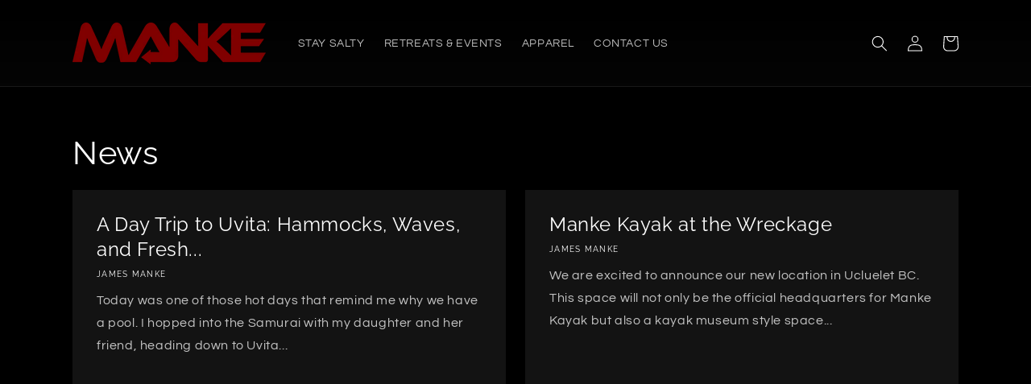

--- FILE ---
content_type: text/javascript
request_url: https://mankekayak.com/cdn/shop/t/5/assets/subscription-plan-selector-js.js?v=151226160056616266681736276626
body_size: 2773
content:
(function(){if(window.ShopifyAnalytics.meta.page.pageType!=="product")return;var product=JSON.parse(document.querySelector("#sealoop_product").textContent),product_id=product.id,variants=product.variants,selected_variant_id=JSON.parse(document.querySelector("#sealoop_product_selected_or_first_variant").textContent),selected_variant=null,selected_variant_isExist_plan=!1,url_variant_id=window.location.href.split("variant=")[1],plan=product.selling_plan_groups,money_format=JSON.parse(document.querySelector("#sealoop_money_format").textContent),priceformat=money_format.replace(/<[^>]+>/g,"").split("{")[0],one_time=null,planDom=null,form_elementArr=document.forms,shopify_payment_button=null,description=null;if(!plan)return;isExistParentAndUpdateElement();function isExistParentAndUpdateElement(){if(form_elementArr!=null){for(let i=0;i<form_elementArr.length;i++)if(form_elementArr[i].action.indexOf("/cart/add")!=-1){const children=form_elementArr[i].elements;for(let i2=0;i2<children.length;i2++)if(children[i2].getAttribute("type")==="submit"){shopify_payment_button=children[i2].parentElement;break}if(shopify_payment_button)break}}}if(shopify_payment_button==null)return;{let html='<div id="sealoop_subscription_plan"><input type="hidden" name="selling_plan" class="selling_plan"/>';html+='<div class="sub-plan-head"></div>',html+='<div class="sub-plan-group-box"></div></div>',shopify_payment_button.insertAdjacentHTML("afterBegin",html)}function getVarData(){variants.forEach(v=>{v.id==selected_variant_id&&(selected_variant=v)}),initSubPlanGroup()}function initSubPlanGroup(){let html="";selected_variant_isExist_plan=!1,plan.forEach(vv=>{vv.app_id=="auto-subscription"&&(vv.price_data=[],selected_variant.selling_plan_allocations.forEach(v=>{vv.selling_plans.forEach(val=>{val.id==v.selling_plan_id&&(selected_variant_isExist_plan=!0,vv.price_data.push({id:val.id,price:returnFloat(v.price/100),per_delivery_price:v.per_delivery_price/100}),v.discount_type=val.price_adjustments[0].value_type,v.discount_value=val.price_adjustments[0].value),description?.forEach(d=>{d.resource_id==val.id&&(d.description==null&&(d.description=""),val.description=d.description)})})}),html+=createHtml(vv))});let headHtml="";selected_variant_isExist_plan&&(product.requires_selling_plan?headHtml+='<legend id="purchase-options" class="sub_legend" style="display:none ">Purchase Options</legend>':headHtml+=`<legend id="purchase-options" class="sub_legend">Purchase Options</legend>
                    <div class="sub-plan-One-group">
                        <div class="sub-list-margin">
                            <label class="sub_label">
                                <input type="radio" class="sub-plan-selector-group-one" name="sub-plan-selector-group" value="" checked />
                                <span id="one-time-purchase" class="sub-text-margin">One Time Purchase</span>
                            </label>
                            <div class="sub-price-margin">
                            <span class="sub-price-one"> ${priceformat+returnFloat(selected_variant.price/100)} </span>
                        </div>
                        </div>
                    </div>
                    `,document.querySelector(".sub-plan-head").innerHTML=headHtml),one_time=document.querySelector(".sub-plan-One-group"),one_timeListener(),document.querySelector(".sub-plan-group-box").innerHTML=html,html==""?document.querySelector(".sub-plan-group-box").style="":document.querySelector("#sealoop_subscription_plan").style="margin-bottom: 24px;";const element=document.querySelectorAll(".sub-plan-group");if(one_time!=null&&(document.querySelector(".sub-plan-selector-group-one").click(),one_time.style.borderBottom="1px solid #dfe3e8"),element.length>0){for(let i=0;i<element.length-1;i++)element[i].style.borderBottom="0px";one_time!=null&&(one_time.style.borderBottom="0px solid #dfe3e8")}one_time==null&&document.querySelector(".sub-plan-selector-group")!=null&&document.querySelector(".sub-plan-selector-group").click()}function createHtml(plan2){let html="";return plan2.price_data&&plan2.price_data.length>0&&(html=`<div class="sub-plan-group">
                <div class="sub-plan-text-div">
                    <div class="sub-list-margin">
                        <label class="sub_label">
                        <input type="radio" class="sub-plan-selector-group" name="sub-plan-selector-group" value="${plan2.id}" />
                        <span id="subscribe-and-save" class="sub-text-margin">${plan2.name}</span>
                        </label>
                        <div class="sub-price-margin">
                            <div><span class="sub-price-text">${priceformat+plan2.price_data[0].price}</span></div>
                            <div class="sub-per-price-container"><span class="sub-per-price" style="font-size: 10px;"></span></div>
                        </div>
                    </div>
                </div>
                <div id="${plan2.id}" class="sub-plan-Subscribe-group" style="margin-top: 18px;display:none">
                <div class="sub-plan-div">
                <label class="sub_label" id="delivery-every">Delivery every</label>`,plan2.selling_plans.forEach(v=>{plan2.price_data.forEach(vv=>{vv.id==v.id&&(v.description==null&&(v.description=""),html+=`<label class="sub_label">
                        <input type="radio" value="${v.id}" data-price="${vv.price}" name="sub-plan-selector-group-item" class="sub-plan-selector-group-item">
                        <div class="sub-frequency-plan">
                            <span class="sub-plan-text">${v.options[0].value}</span>
                            <span id="description${v.id}" class="sub-plan-description" style="display:none">${v.description}</span>
                        </div>
                    </label>`)})}),html+="</div></div></div>"),html}function VariantListener(){window.location.href.indexOf("variant=")!=-1&&url_variant_id!=window.location.href.split("variant=")[1]&&(url_variant_id=window.location.href.split("variant=")[1],selected_variant_id=url_variant_id,getVarData()),setTimeout(()=>{VariantListener()},50)}function one_timeListener(){one_time!=null&&document.querySelector(".sub-plan-One-group").addEventListener("click",evt=>{document.querySelectorAll(".sub-plan-selector-group-item").forEach(v=>{v.checked=!1}),evt.target.getAttribute("class")=="sub-plan-selector-group-one"&&(document.querySelectorAll(".sub-plan-Subscribe-group").forEach(v=>{v.style.display="none"}),document.querySelectorAll(".sub-per-price").forEach(v=>{v.innerHTML=""})),changePrice(),document.querySelector(".selling_plan").value=""})}document.querySelector(".sub-plan-group-box").addEventListener("click",evt=>{const dom=evt.target;checkGroupShow(dom)});function checkGroupShow(dom){if(dom.getAttribute("class")=="sub-plan-selector-group-item"&&(changePrice(),dom.parentNode.parentNode.parentNode.querySelectorAll(".sub-plan-selector-group-item").forEach(v=>{v.value==dom.value?document.querySelector("#description"+v.value).style.display="":document.querySelector("#description"+v.value).style.display="none"})),dom.getAttribute("class")=="sub-plan-selector-group"){planDom=dom.parentNode.parentNode.parentNode;const planArr=document.querySelectorAll(".sub-plan-selector-group"),frequencyDivArr=document.querySelectorAll(".sub-plan-Subscribe-group"),perArr=document.querySelectorAll(".sub-per-price");planArr.forEach((v,k)=>{if(v==dom){frequencyDivArr[k].style.display="flex";const frequency_plan=frequencyDivArr[k].querySelector(".sub-plan-selector-group-item");frequency_plan.checked=!0,document.querySelector("#description"+frequency_plan.value).value!=""&&(document.querySelector("#description"+frequency_plan.value).style.display="")}else frequencyDivArr[k].style.display="none",perArr[k].innerHTML="",frequencyDivArr[k].querySelectorAll(".sub-plan-selector-group-item").forEach(v2=>{document.querySelector("#description"+v2.value).style.display="none"})}),changePrice()}}function changePrice(){const frequency_plan_Arr=document.querySelectorAll(".sub-plan-selector-group-item");let frequency_plan_id=0,frequency_plan_price=selected_variant.price/100;frequency_plan_Arr.forEach(v=>{v.checked&&(frequency_plan_id=v.value,frequency_plan_price=v.getAttribute("data-price"))});let discount=0,compare_price=selected_variant.price/100;if(selected_variant.selling_plan_allocations.forEach(vv=>{if(frequency_plan_id==vv.selling_plan_id){const _price=returnFloat(vv.price/100),_per_price=returnFloat(vv.per_delivery_price/100);compare_price=returnFloat(vv.compare_at_price/100);const _dom=planDom.querySelector(".sub-price-text");_dom.innerHTML=priceformat+_price,_price!=_per_price?planDom.querySelector(".sub-per-price").innerHTML=priceformat+_per_price+"/delivery":planDom.querySelector(".sub-per-price").innerHTML="",vv.discount_type=="fixed_amount"?(discount=priceformat+""+vv.discount_value/100,vv.discount_value/100>selected_variant.price/100&&(discount=priceformat+""+selected_variant.price/100)):discount=vv.discount_value+"%"}}),document.querySelector(".selling_plan")!=null&&(document.querySelector(".selling_plan").value=frequency_plan_id),document.querySelector(".price-item--regular")!=null)if(selected_variant.price/100!=frequency_plan_price){const price_html="<span class='sub-discount-price'>"+priceformat+frequency_plan_price+"</span><span class='sub-original-price' style='text-decoration: line-through;'>"+priceformat+compare_price+"</span><span class='sub-discount-description'>SAVE "+discount+"</span>";document.querySelector(".price-item--regular").innerHTML=price_html}else document.querySelector(".price-item--regular").innerHTML=priceformat+frequency_plan_price}function selectDescription(){if(plan==null)return;let selling_plans=[];plan.forEach(v=>{v.app_id=="auto-subscription"&&v.selling_plans.forEach(s=>{selling_plans.push(s.id)})}),selling_plans=JSON.stringify(selling_plans);var request=new XMLHttpRequest;request.open("post","https://subapi.sealapps.com/api/v1/plan/Description?selling_plans_Id="+selling_plans),request.send(),request.onreadystatechange=function(){request.readyState==4&&request.status==200&&(description=JSON.parse(request.responseText),description=description.data,getVarData())}}function brandingHtml(){return`
            <div class="sub-plan-group-branding"> 
                <div class="sub-plan-group-branding-img">
                    <img src="https://cdn.shopify.com/s/files/applications/6db8ff5a82aca40cddc734190525a4c3_200x200.png" alt="Subscriptions Recurring Orders logo">
                </div>
                <div class="sub-plan-group-branding-div">Powered by <a href="https://apps.shopify.com/auto-subscriptions?from=branding" style="color: #2C6ECB;" target="_blank">Sealapps</a></div>
            </div>
            `}function brandingIsShow(){if(plan!=null){var domainNameDomain=document.domain,request=new XMLHttpRequest;request.open("post","https://subapi.sealapps.com/api/v1/brandingIsShow?domain="+domainNameDomain),request.responseType="json",request.send(),request.onreadystatechange=function(){if(request.readyState==4){var brandingIsShowRes=request.response;brandingIsShowRes.code==200&&brandingIsShowRes.data.branding==1&&document.querySelector("#sealoop_subscription_plan").insertAdjacentHTML("beforeend",brandingHtml())}}}}function returnFloat(value){const decimals=value.toString().split(".");return decimals.length==1?(value=value.toString()+".00",value):(decimals.length>1&&decimals[1].length<2&&(value=value.toString()+"0"),value)}function importStyles(){document.head.insertAdjacentHTML("beforeend",`<style>
            .sub_legend {
              margin-bottom: 8px;
              margin-top: 8px;
              text-align: left;
              font-size: 16px;
              }
            
            .sub-plan-selector {
             	padding: 0;
              border: none;
              margin-bottom: 1em;
              flex-basis: 100%;
              width: 100%;
              overflow: hidden;
              text-align: left;
              }
            
            .sub-list-margin{
                display: flex;
                justify-content: space-between;
               margin: 0 15px;
               flex:auto;
            	 }
            
            .sub-plan-One-group {
              display: flex;
              border: 1px solid #dfe3e8;
              align-items: center;
              justify-content: center;
              height:55px;
              position: relative;
              }
            .sub-plan-group{
              display: flex;
              border: 1px solid #dfe3e8;
              flex-direction: column;
              flex-wrap: wrap;
              min-height: 55px;
              }
            .sub-plan-group-branding {
               display: flex;
               flex-direction: row;
               justify-content: flex-end;
               align-items: center;
               }
            .sub-plan-group-branding-img{
display: flex;
align-items: center;
               width: 14px;
margin-right: 4px;
               }
.sub-plan-group-branding-img img {
width: 100%;
}
            .sub-plan-group-branding-div{
               font-family: Public Sans;
               font-style: normal;
               font-weight: 400;
               text-align: center;
               color: #B0B0B0;
                font-size: 12px;
               }
            .sub-plan-text-div{
              flex: auto;
              display: flex;
              padding-top: 15px;
              position: relative;
              }
            .sub-plan-Subscribe-group {
              border-top:0px;
              border-bottom: 0px;
              flex-flow: column;
              padding-left: 41px;
              margin-top: -3px;
              padding-bottom: 13px;
              }
            
            .sub-plan-description{
              margin-left: 8px;
              font-size: 13px;
            }
            .sub-text-margin{
              margin-left: 8px;
              margin-right: 14px;
            }
            
            .sub-price-margin{
                text-align: right;
                position: relative;
              }
            .sub-per-price-container {
                position: absolute;
                right: 0;
            }
            .product-form input{
              min-height: 0px;
            }
            
            .sub-plan-item{
              margin-bottom: 24px;
            }
            .sub-plan-div{
              display: flex;
              flex-direction: column;
              flex-wrap: wrap;
              }
            .sub-frequency-plan{
              display: flex;
              flex-direction: column;
              max-width: 405px; 
              }
            .sub-plan-text{
              margin: 10px 0px 0px 8px;
              }
            
            .sub-discount-price{
              margin-right: 10px;
              text-decoration: none;
              color: #da4f49;
              }
            
            .sub-discount-description{
              margin-left: 10px;
              padding: 2px 6px;
              border: 1px solid #da4f49;
              border-radius: 3px;
              font-size: 10px;
              display: inline;
              position: relative;
              top: -3px;
              letter-spacing: 1px;
              color: #da4f49;
              }
            
            .sub_label{
              margin-bottom: 0px;
              text-transform:none;
              letter-spacing:0px;
              display: flex !important;
              align-items: baseline;
              text-align: left;
              font-size: 15px;
              }
            @media screen and (min-width:1024px){
              .sub-text-margin{
                  font-size:16px
               }
            }
            
            @media screen and (min-width:281px) and (max-width:360px) {
               .sub-list-margin{	
                   margin-left:3px
               }
               .sub-price-text{
                   font-size:13px;
               }
              .sub-price-one{
                   font-size:13px;
               }
              .sub-plan-Subscribe-group{
                   padding-left:30px
              }
            .sub-frequency-plan{
              max-width: 220px; 
              }
            }
            @media screen and (min-width:361px) and (max-width:500px) {
               .sub-price-text{
                   font-size:14px;
               }
               .sub-price-one{
                   font-size:14px;
               }
            .sub-frequency-plan{
              max-width: 260px; 
              }
            }
            @media screen and (min-width:540px) and (max-width:1024px){
               .sub-text-margin{
                   font-size:15px
               }
            .sub-frequency-plan{
              max-width: 380px; 
              }
            }
            @media screen and (max-width:280px){
               .sub-text-margin{
                   margin-right:0px
               }
            	 .sub-plan-Subscribe-group{
               	 padding-left:14px
               }
                .sub-list-margin{
               	 margin-left:0px
               }
               .sub-price-text {
                   font-size:12px;
               }
               .sub-price-one{
                   font-size:12px;
               }
               .sub-plan-text{
                   line-height:2;
               }
            .sub-frequency-plan{
              max-width: 200px; 
              }
            }</style>`)}shopify_payment_button!=null&&(importStyles(),selectDescription(),VariantListener(),brandingIsShow())})();
//# sourceMappingURL=/cdn/shop/t/5/assets/subscription-plan-selector-js.js.map?v=151226160056616266681736276626
